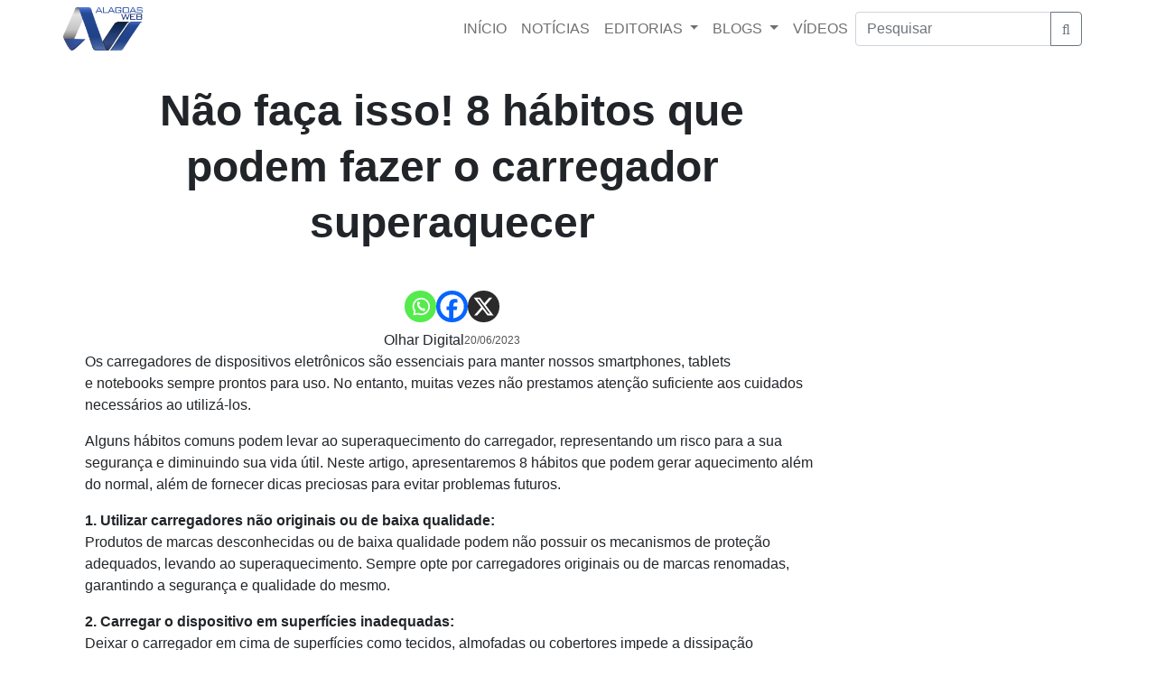

--- FILE ---
content_type: text/html; charset=utf-8
request_url: https://www.google.com/recaptcha/api2/aframe
body_size: 263
content:
<!DOCTYPE HTML><html><head><meta http-equiv="content-type" content="text/html; charset=UTF-8"></head><body><script nonce="rQT16qfktlLusr8nd8lycw">/** Anti-fraud and anti-abuse applications only. See google.com/recaptcha */ try{var clients={'sodar':'https://pagead2.googlesyndication.com/pagead/sodar?'};window.addEventListener("message",function(a){try{if(a.source===window.parent){var b=JSON.parse(a.data);var c=clients[b['id']];if(c){var d=document.createElement('img');d.src=c+b['params']+'&rc='+(localStorage.getItem("rc::a")?sessionStorage.getItem("rc::b"):"");window.document.body.appendChild(d);sessionStorage.setItem("rc::e",parseInt(sessionStorage.getItem("rc::e")||0)+1);localStorage.setItem("rc::h",'1765082002287');}}}catch(b){}});window.parent.postMessage("_grecaptcha_ready", "*");}catch(b){}</script></body></html>

--- FILE ---
content_type: text/plain; charset=UTF-8
request_url: https://at.teads.tv/fpc?analytics_tag_id=PUB_14407&tfpvi=&gdpr_status=22&gdpr_reason=220&gdpr_consent=&ccpa_consent=&shared_ids=&sv=d656f4a&
body_size: 56
content:
YWNlYTRkM2EtOGNjYy00M2MzLThiYTctZTI3NjMzMGMzN2U2Iy05LTg=

--- FILE ---
content_type: application/javascript; charset=utf-8
request_url: https://fundingchoicesmessages.google.com/f/AGSKWxX7DUFQM6fLBfS1A8-nbnflz1Im8cPAg2zbzvT72-cbD--MVHKRn6AtnbeiUyWo5lIcWuuMenYUvqZdWOMvHuHGA-yDYD5rMjazv97cH0H6yBEiSGBkXX98m-UpaMcCekk16PBgpw_vdFWMt13HEtwndRc1VPKCyI8Ljs_yXyzFqyjkXS4ZBruALBbE/_/adframe_/chitika-ad?/AdsShow./displayAdFrame._floatingad_
body_size: -1288
content:
window['061f134e-d511-4909-96d3-72996e64ef01'] = true;